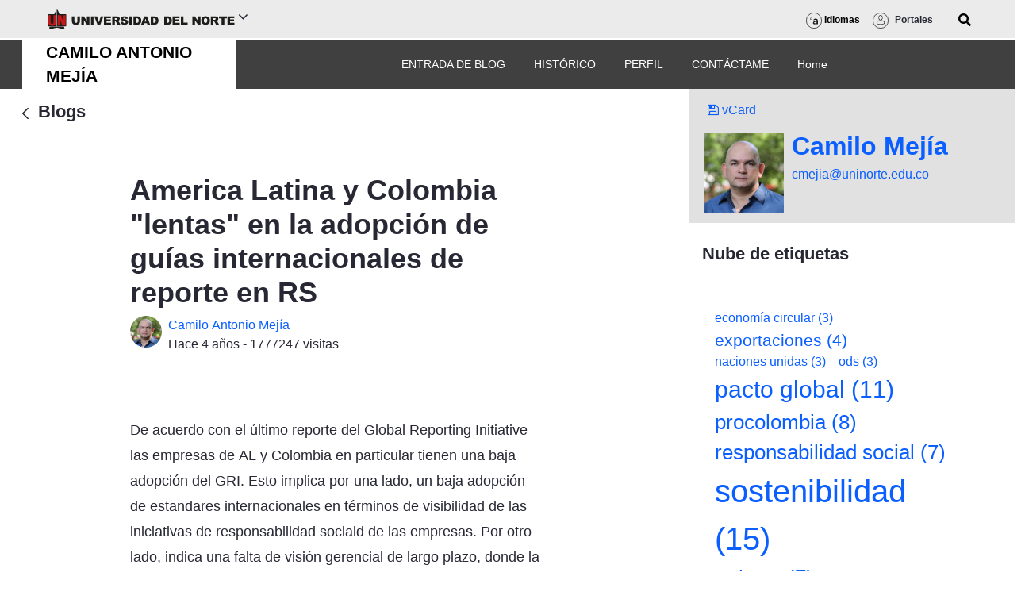

--- FILE ---
content_type: text/css;charset=UTF-8
request_url: https://www.uninorte.edu.co/combo?browserId=chrome&minifierType=&themeId=internouninortetheme_WAR_internouninortetheme&languageId=es_ES&b=7310&com_liferay_blogs_web_portlet_BlogsPortlet:%2Fblogs%2Fcss%2Fmain.css&com_liferay_contacts_web_portlet_ProfilePortlet_INSTANCE_eloQ4FcWkjqb:%2Fcss%2Fmain.css&com_liferay_portal_search_web_search_bar_portlet_SearchBarPortlet_INSTANCE_templateSearch:%2Fcss%2Fmain.css&com_liferay_product_navigation_product_menu_web_portlet_ProductMenuPortlet:%2Fcss%2Fmain.css&com_liferay_site_navigation_menu_web_portlet_SiteNavigationMenuPortlet:%2Fcss%2Fmain.css&t=1739489380000
body_size: 7215
content:
@charset "UTF-8";.portlet-blogs .edit-entry .cover-image-caption{margin-bottom:16px}.portlet-blogs .entry-subtitle{font-size:32px;font-weight:300;line-height:45px;margin-bottom:20px;margin-top:35px}.portlet-blogs .entry-body p{line-height:27px;margin-bottom:30px}.portlet-blogs .entry-body p:last-child{margin-bottom:0}.portlet-blogs .entry-body img{max-width:100%}.portlet-blogs .entry-body .cover-image-container{background-position:center;background-repeat:no-repeat;background-size:cover;height:400px}.portlet-blogs .entry-body .uploading-image-container{display:inline-block}.portlet-blogs .entry-body .uploading-image-container .progressbar{height:20px}.portlet-blogs .entry-body .uploading-image{opacity:.4}.portlet-blogs .cover-image-caption{color:#868896;margin-top:8px;text-align:center}.portlet-blogs .cover-image-caption p{margin-bottom:0}.portlet-blogs .entry-body,.portlet-blogs .widget-mode-detail .widget-mode-detail-text,.portlet-blogs .widget-mode-simple-entry .widget-content{word-wrap:break-word}.portlet-blogs .entry-body blockquote,.portlet-blogs .widget-mode-detail .widget-mode-detail-text blockquote,.portlet-blogs .widget-mode-simple-entry .widget-content blockquote{margin:1em 40px}.portlet-blogs .entry-body img[style*='float: left;'],.portlet-blogs .entry-body img[style*='float:left;'],.portlet-blogs .entry-body .cke_widget_embedurl[style*='float: left;'],.portlet-blogs .entry-body .cke_widget_embedurl[style*='float:left;'],.portlet-blogs .entry-body .cke_widget_image[style*='float: left;'],.portlet-blogs .entry-body .cke_widget_image[style*='float:left;'],.portlet-blogs .entry-body .embed-responsive[style*='float: left;'],.portlet-blogs .entry-body .embed-responsive[style*='float:left;'],.portlet-blogs .widget-mode-detail .widget-mode-detail-text img[style*='float: left;'],.portlet-blogs .widget-mode-detail .widget-mode-detail-text img[style*='float:left;'],.portlet-blogs .widget-mode-detail .widget-mode-detail-text .cke_widget_embedurl[style*='float: left;'],.portlet-blogs .widget-mode-detail .widget-mode-detail-text .cke_widget_embedurl[style*='float:left;'],.portlet-blogs .widget-mode-detail .widget-mode-detail-text .cke_widget_image[style*='float: left;'],.portlet-blogs .widget-mode-detail .widget-mode-detail-text .cke_widget_image[style*='float:left;'],.portlet-blogs .widget-mode-detail .widget-mode-detail-text .embed-responsive[style*='float: left;'],.portlet-blogs .widget-mode-detail .widget-mode-detail-text .embed-responsive[style*='float:left;'],.portlet-blogs .widget-mode-simple-entry .widget-content img[style*='float: left;'],.portlet-blogs .widget-mode-simple-entry .widget-content img[style*='float:left;'],.portlet-blogs .widget-mode-simple-entry .widget-content .cke_widget_embedurl[style*='float: left;'],.portlet-blogs .widget-mode-simple-entry .widget-content .cke_widget_embedurl[style*='float:left;'],.portlet-blogs .widget-mode-simple-entry .widget-content .cke_widget_image[style*='float: left;'],.portlet-blogs .widget-mode-simple-entry .widget-content .cke_widget_image[style*='float:left;'],.portlet-blogs .widget-mode-simple-entry .widget-content .embed-responsive[style*='float: left;'],.portlet-blogs .widget-mode-simple-entry .widget-content .embed-responsive[style*='float:left;']{margin-right:24px}.portlet-blogs .entry-body img[style*='float: right;'],.portlet-blogs .entry-body img[style*='float:right;'],.portlet-blogs .entry-body .cke_widget_embedurl[style*='float: right;'],.portlet-blogs .entry-body .cke_widget_embedurl[style*='float:right;'],.portlet-blogs .entry-body .cke_widget_image[style*='float: right;'],.portlet-blogs .entry-body .cke_widget_image[style*='float:right;'],.portlet-blogs .entry-body .embed-responsive[style*='float: right;'],.portlet-blogs .entry-body .embed-responsive[style*='float:right;'],.portlet-blogs .widget-mode-detail .widget-mode-detail-text img[style*='float: right;'],.portlet-blogs .widget-mode-detail .widget-mode-detail-text img[style*='float:right;'],.portlet-blogs .widget-mode-detail .widget-mode-detail-text .cke_widget_embedurl[style*='float: right;'],.portlet-blogs .widget-mode-detail .widget-mode-detail-text .cke_widget_embedurl[style*='float:right;'],.portlet-blogs .widget-mode-detail .widget-mode-detail-text .cke_widget_image[style*='float: right;'],.portlet-blogs .widget-mode-detail .widget-mode-detail-text .cke_widget_image[style*='float:right;'],.portlet-blogs .widget-mode-detail .widget-mode-detail-text .embed-responsive[style*='float: right;'],.portlet-blogs .widget-mode-detail .widget-mode-detail-text .embed-responsive[style*='float:right;'],.portlet-blogs .widget-mode-simple-entry .widget-content img[style*='float: right;'],.portlet-blogs .widget-mode-simple-entry .widget-content img[style*='float:right;'],.portlet-blogs .widget-mode-simple-entry .widget-content .cke_widget_embedurl[style*='float: right;'],.portlet-blogs .widget-mode-simple-entry .widget-content .cke_widget_embedurl[style*='float:right;'],.portlet-blogs .widget-mode-simple-entry .widget-content .cke_widget_image[style*='float: right;'],.portlet-blogs .widget-mode-simple-entry .widget-content .cke_widget_image[style*='float:right;'],.portlet-blogs .widget-mode-simple-entry .widget-content .embed-responsive[style*='float: right;'],.portlet-blogs .widget-mode-simple-entry .widget-content .embed-responsive[style*='float:right;']{margin-left:24px}.portlet-blogs .entry-body img[style*='display: block;'][style*='margin-left: auto;'][style*='margin-right: auto;'],.portlet-blogs .entry-body img[style*='display:block;'][style*='margin-left:auto;'][style*='margin-right:auto;'],.portlet-blogs .entry-body img[style*='float: left;'],.portlet-blogs .entry-body img[style*='float:left;'],.portlet-blogs .entry-body img[style*='float: right;'],.portlet-blogs .entry-body img[style*='float:right;'],.portlet-blogs .entry-body .cke_widget_embedurl[style*='display: block;'][style*='margin-left: auto;'][style*='margin-right: auto;'],.portlet-blogs .entry-body .cke_widget_embedurl[style*='display:block;'][style*='margin-left:auto;'][style*='margin-right:auto;'],.portlet-blogs .entry-body .cke_widget_embedurl[style*='float: left;'],.portlet-blogs .entry-body .cke_widget_embedurl[style*='float:left;'],.portlet-blogs .entry-body .cke_widget_embedurl[style*='float: right;'],.portlet-blogs .entry-body .cke_widget_embedurl[style*='float:right;'],.portlet-blogs .entry-body .cke_widget_image[style*='display: block;'][style*='margin-left: auto;'][style*='margin-right: auto;'],.portlet-blogs .entry-body .cke_widget_image[style*='display:block;'][style*='margin-left:auto;'][style*='margin-right:auto;'],.portlet-blogs .entry-body .cke_widget_image[style*='float: left;'],.portlet-blogs .entry-body .cke_widget_image[style*='float:left;'],.portlet-blogs .entry-body .cke_widget_image[style*='float: right;'],.portlet-blogs .entry-body .cke_widget_image[style*='float:right;'],.portlet-blogs .entry-body .embed-responsive[style*='display: block;'][style*='margin-left: auto;'][style*='margin-right: auto;'],.portlet-blogs .entry-body .embed-responsive[style*='display:block;'][style*='margin-left:auto;'][style*='margin-right:auto;'],.portlet-blogs .entry-body .embed-responsive[style*='float: left;'],.portlet-blogs .entry-body .embed-responsive[style*='float:left;'],.portlet-blogs .entry-body .embed-responsive[style*='float: right;'],.portlet-blogs .entry-body .embed-responsive[style*='float:right;'],.portlet-blogs .widget-mode-detail .widget-mode-detail-text img[style*='display: block;'][style*='margin-left: auto;'][style*='margin-right: auto;'],.portlet-blogs .widget-mode-detail .widget-mode-detail-text img[style*='display:block;'][style*='margin-left:auto;'][style*='margin-right:auto;'],.portlet-blogs .widget-mode-detail .widget-mode-detail-text img[style*='float: left;'],.portlet-blogs .widget-mode-detail .widget-mode-detail-text img[style*='float:left;'],.portlet-blogs .widget-mode-detail .widget-mode-detail-text img[style*='float: right;'],.portlet-blogs .widget-mode-detail .widget-mode-detail-text img[style*='float:right;'],.portlet-blogs .widget-mode-detail .widget-mode-detail-text .cke_widget_embedurl[style*='display: block;'][style*='margin-left: auto;'][style*='margin-right: auto;'],.portlet-blogs .widget-mode-detail .widget-mode-detail-text .cke_widget_embedurl[style*='display:block;'][style*='margin-left:auto;'][style*='margin-right:auto;'],.portlet-blogs .widget-mode-detail .widget-mode-detail-text .cke_widget_embedurl[style*='float: left;'],.portlet-blogs .widget-mode-detail .widget-mode-detail-text .cke_widget_embedurl[style*='float:left;'],.portlet-blogs .widget-mode-detail .widget-mode-detail-text .cke_widget_embedurl[style*='float: right;'],.portlet-blogs .widget-mode-detail .widget-mode-detail-text .cke_widget_embedurl[style*='float:right;'],.portlet-blogs .widget-mode-detail .widget-mode-detail-text .cke_widget_image[style*='display: block;'][style*='margin-left: auto;'][style*='margin-right: auto;'],.portlet-blogs .widget-mode-detail .widget-mode-detail-text .cke_widget_image[style*='display:block;'][style*='margin-left:auto;'][style*='margin-right:auto;'],.portlet-blogs .widget-mode-detail .widget-mode-detail-text .cke_widget_image[style*='float: left;'],.portlet-blogs .widget-mode-detail .widget-mode-detail-text .cke_widget_image[style*='float:left;'],.portlet-blogs .widget-mode-detail .widget-mode-detail-text .cke_widget_image[style*='float: right;'],.portlet-blogs .widget-mode-detail .widget-mode-detail-text .cke_widget_image[style*='float:right;'],.portlet-blogs .widget-mode-detail .widget-mode-detail-text .embed-responsive[style*='display: block;'][style*='margin-left: auto;'][style*='margin-right: auto;'],.portlet-blogs .widget-mode-detail .widget-mode-detail-text .embed-responsive[style*='display:block;'][style*='margin-left:auto;'][style*='margin-right:auto;'],.portlet-blogs .widget-mode-detail .widget-mode-detail-text .embed-responsive[style*='float: left;'],.portlet-blogs .widget-mode-detail .widget-mode-detail-text .embed-responsive[style*='float:left;'],.portlet-blogs .widget-mode-detail .widget-mode-detail-text .embed-responsive[style*='float: right;'],.portlet-blogs .widget-mode-detail .widget-mode-detail-text .embed-responsive[style*='float:right;'],.portlet-blogs .widget-mode-simple-entry .widget-content img[style*='display: block;'][style*='margin-left: auto;'][style*='margin-right: auto;'],.portlet-blogs .widget-mode-simple-entry .widget-content img[style*='display:block;'][style*='margin-left:auto;'][style*='margin-right:auto;'],.portlet-blogs .widget-mode-simple-entry .widget-content img[style*='float: left;'],.portlet-blogs .widget-mode-simple-entry .widget-content img[style*='float:left;'],.portlet-blogs .widget-mode-simple-entry .widget-content img[style*='float: right;'],.portlet-blogs .widget-mode-simple-entry .widget-content img[style*='float:right;'],.portlet-blogs .widget-mode-simple-entry .widget-content .cke_widget_embedurl[style*='display: block;'][style*='margin-left: auto;'][style*='margin-right: auto;'],.portlet-blogs .widget-mode-simple-entry .widget-content .cke_widget_embedurl[style*='display:block;'][style*='margin-left:auto;'][style*='margin-right:auto;'],.portlet-blogs .widget-mode-simple-entry .widget-content .cke_widget_embedurl[style*='float: left;'],.portlet-blogs .widget-mode-simple-entry .widget-content .cke_widget_embedurl[style*='float:left;'],.portlet-blogs .widget-mode-simple-entry .widget-content .cke_widget_embedurl[style*='float: right;'],.portlet-blogs .widget-mode-simple-entry .widget-content .cke_widget_embedurl[style*='float:right;'],.portlet-blogs .widget-mode-simple-entry .widget-content .cke_widget_image[style*='display: block;'][style*='margin-left: auto;'][style*='margin-right: auto;'],.portlet-blogs .widget-mode-simple-entry .widget-content .cke_widget_image[style*='display:block;'][style*='margin-left:auto;'][style*='margin-right:auto;'],.portlet-blogs .widget-mode-simple-entry .widget-content .cke_widget_image[style*='float: left;'],.portlet-blogs .widget-mode-simple-entry .widget-content .cke_widget_image[style*='float:left;'],.portlet-blogs .widget-mode-simple-entry .widget-content .cke_widget_image[style*='float: right;'],.portlet-blogs .widget-mode-simple-entry .widget-content .cke_widget_image[style*='float:right;'],.portlet-blogs .widget-mode-simple-entry .widget-content .embed-responsive[style*='display: block;'][style*='margin-left: auto;'][style*='margin-right: auto;'],.portlet-blogs .widget-mode-simple-entry .widget-content .embed-responsive[style*='display:block;'][style*='margin-left:auto;'][style*='margin-right:auto;'],.portlet-blogs .widget-mode-simple-entry .widget-content .embed-responsive[style*='float: left;'],.portlet-blogs .widget-mode-simple-entry .widget-content .embed-responsive[style*='float:left;'],.portlet-blogs .widget-mode-simple-entry .widget-content .embed-responsive[style*='float: right;'],.portlet-blogs .widget-mode-simple-entry .widget-content .embed-responsive[style*='float:right;']{margin-bottom:24px;margin-top:24px}.portlet-blogs .social-bookmarks .fb-like.fb_iframe_widget span{vertical-align:top !important}.portlet-blogs .widget-mode-simple-entry .widget-content img{max-width:100%}.portlet-blogs .entry-options{margin-bottom:10px;min-height:30px;position:relative}.portlet-blogs .entry-options.inline{position:absolute;right:0;top:0}.portlet-blogs .entry-options>div{padding:5px;text-align:center}.portlet-blogs .entry-options>.btn{position:absolute;right:0;top:0}.portlet-blogs .taglib-custom-attributes-list{margin-bottom:1em}.portlet-blogs .taglib-custom-attributes-list label{display:block}.portlet-blogs .entry-author{float:left;line-height:20px;margin-right:30px;max-width:50%;vertical-align:middle}.portlet-blogs .entry-info{margin-top:15px}.portlet-blogs .entry-info .social-bookmarks{margin-top:1em;text-align:center}@media(min-width:992px){.portlet-blogs .entry-info .social-bookmarks{float:right;margin-top:0}}.portlet-blogs .entry-info .social-bookmarks ul{margin:0}.portlet-blogs .edit-actions{padding-left:0}.portlet-blogs .lfr-blogs-small-image-selector{float:left;margin-top:15px;width:200px}.portlet-blogs .lfr-blogs-small-image-selector .taglib-image-selector{min-height:150px}.portlet-blogs .lfr-blogs-small-image-selector .taglib-image-selector .drag-drop-label{font-size:15px}.portlet-blogs .lfr-blogs-small-image-selector .taglib-image-selector .file-validation-info{font-size:13px}.portlet-blogs .border-top{border-top:1px solid transparent;padding-top:20px}.portlet-blogs .entry-footer{vertical-align:middle}.portlet-blogs .entry-footer .entry-social,.portlet-blogs .entry-footer .flags,.portlet-blogs .entry-footer .social-bookmarks{display:inline-block}.portlet-blogs .entry-footer .entry-social>div{display:inline-block;margin-top:0;vertical-align:top}.portlet-blogs .entry-footer .entry-social .comments{margin:2px 20px 2px 0}.portlet-blogs .entry-footer .entry-social .ratings .taglib-ratings{display:inline-block;margin-right:8px;vertical-align:middle}.portlet-blogs .entry-footer .entry-social .ratings .taglib-ratings.stars{margin-top:0}.portlet-blogs .entry-footer .entry-social .ratings .taglib-ratings.stars .liferay-rating-score{padding-left:0}.portlet-blogs .entry-footer .entry-social .taglib-social-bookmarks{display:inline-block;margin-top:5px;vertical-align:middle}@media(max-width:991.98px){.portlet-blogs .entry-footer .entry-social{clear:both;display:block}.portlet-blogs .entry-footer .entry-social:before{display:none}}.portlet-blogs .entry-footer:after{content:'';display:inline;line-height:60px}.portlet-blogs .comments{margin-top:60px}.portlet-blogs .edit-entry .alloy-editor-placeholder:before{display:block;text-align:inherit;width:100%}.portlet-blogs .edit-entry .cover-image-caption .alloy-editor{padding-left:0;text-align:center}.portlet-blogs .edit-entry .cover-image-caption .alloy-editor.alloy-editor-placeholder.ae-placeholder:not(:focus):not(.form-control){border-left-width:0}.portlet-blogs .edit-entry .cover-image-caption .alloy-editor.alloy-editor-placeholder:before{border-color:inherit;border-left:2px solid;display:inline-block;margin:0 auto;padding-left:.5rem;text-align:center;width:auto}.portlet-blogs .edit-entry .entry-subtitle{margin-bottom:0}.portlet-blogs .edit-entry .entry-subtitle>.form-group{margin-bottom:0}.portlet-blogs .edit-entry .form-control.form-control-edit{overflow:hidden;resize:none}.portlet-blogs .edit-entry .form-control.form-control-edit::placeholder{border-color:#b0b4bb;border-left:2px solid;color:#b0b4bb;padding-left:10px}.portlet-blogs .edit-entry .form-control.form-control-edit:focus::placeholder{border-color:transparent}.portlet-blogs .edit-entry .has-error .form-control.form-control-edit:not(:focus)::placeholder{border-color:#c67}.portlet-blogs .edit-entry .form-control.form-control-unstyled{background:transparent;border-width:0;box-shadow:none;padding:0}.portlet-blogs .edit-entry .form-control.form-control-unstyled:focus{box-shadow:none}.portlet-blogs .edit-entry .help-block{line-height:1}.portlet-blogs .entry.draft,.portlet-blogs .entry.pending,.portlet-blogs .entry.scheduled{border:1px solid transparent;padding:5px}.portlet-blogs .entry.draft h3,.portlet-blogs .entry.pending h3,.portlet-blogs .entry.scheduled h3{margin-top:0}.portlet-blogs .entry-content{margin-bottom:60px}.portlet-blogs .entry-metadata{padding:30px 0}.portlet-blogs .entry-navigation h2{margin-bottom:15px;margin-top:0}.portlet-blogs .entry-navigation{padding:60px 0;width:100%}.portlet-blogs .entry-navigation .small-image{height:140px}@media(max-width:767.98px){.portlet-blogs .entry-card .aspect-ratio.aspect-ratio-bg-cover{padding-bottom:50%}}.portlet-blogs .entry-title{display:block;position:relative}.portlet-blogs .entry-title h2{margin-right:30px;margin-top:0}.portlet-blogs .entry-title .social-bookmarks{z-index:1}@media(min-width:992px){.portlet-blogs .entry-title .social-bookmarks{display:inline-block;right:35px;top:0}.portlet-blogs .entry-title .social-bookmarks:not(.float-right){position:absolute}}.portlet-blogs .entry-title .social-bookmarks ul{margin-top:6px}.portlet-blogs .info-bar-container{min-height:35px}.portlet-blogs .info-bar-container .info-bar-center{margin-top:5px}.portlet-blogs .nameplate-content{padding-left:0;vertical-align:middle}.portlet-blogs .search-form{float:right}.portlet-blogs .search-root-entry{float:right}.portlet-blogs .taglib-page-iterator .lfr-pagination{margin-top:25px}.portlet-blogs .form-search:after{clear:both;content:'';display:block;height:0;visibility:hidden}.portlet-blogs #blogsCommentsPanelContainer{border-width:0}.portlet-blogs .widget-metadata.categories{margin-bottom:1.25rem}.portlet-blogs .widget-mode-detail{padding-top:.5rem}.portlet-blogs .widget-mode-simple{margin-top:24px}.portlet-blogs .widget-toolbar{padding:.5rem 0 0}.portlet-blogs .widget-toolbar .taglib-ratings .btn+.btn{margin-left:0}.portlet-blogs .widget-toolbar .autofit-col+.autofit-col{padding-left:.5rem}.social-boomarks-options{margin-left:2em}.portlet-blogs .border-top{border-color:#edeef0}.portlet-blogs .edit-entry .cover-image-caption .alloy-editor{color:#a7a9bc}.portlet-blogs .edit-entry .entry-title textarea{color:#272833;font-size:60px;line-height:80px}.portlet-blogs .edit-entry .entry-content .alloy-editor-placeholder{color:#272833}.portlet-blogs .edit-entry .entry-subtitle textarea{color:#a7a9bc;font-size:32px;line-height:45px}.portlet-blogs .entry.draft,.portlet-blogs .entry.pending,.portlet-blogs .entry.scheduled{border-color:#ccc}.portlet-blogs .entry-footer .entry-social{float:right}.portlet-blogs .entry-footer .entry-social .taglib-flags{color:#999}.portlet-blogs .entry-title h1{word-wrap:break-word}.portlet-blogs .entry-title h2>a{color:inherit;font-weight:bold;word-wrap:break-word}.portlet-blogs .entry-title h2>a:hover{text-decoration:none}.portlet-blogs .entry.draft,.portlet-blogs .entry.pending,.portlet-blogs .entry.scheduled{background:#eee;color:#555}.portlet-blogs .entry-navigation .small-image{background-position:center;background-repeat:no-repeat;background-size:cover}.portlet-blogs .search-root-entry{color:#999}.portlet-blogs .separator{border-color:transparent}@charset "UTF-8";#wrapper .contacts-portlet .panel-page-body{padding:0}.contacts-portlet .clear{clear:both}.contacts-portlet .alert{display:block}.contacts-portlet .btn-hidden{display:none}.contacts-portlet .column-content,.contacts-portlet .column-content-center{padding:0}.contacts-portlet #com_liferay_contacts_web_portlet_ContactsCenterPortlet_fm,.contacts-portlet .portlet .control-group{margin-bottom:0}.contacts-portlet .toolbar .filter-container{float:left}.contacts-portlet .contact-group-filter .contact-group-filter-select{width:224px}.contacts-portlet .contact-group-filter input[type='checkbox']{margin:0}.contacts-portlet .contact-group-filter .control-group,.contacts-portlet .contact-group-filter select{margin-bottom:0}.contacts-portlet .lfr-contact{border-bottom:1px solid #c9c9c9}.contacts-portlet .lfr-contact .lfr-contact-checkbox{float:left;padding:5px}.contacts-portlet .lfr-contact-grid-item,.contacts-portlet .lfr-detail-info{display:block;overflow:hidden}.contacts-portlet .lfr-contact-grid-item .comments,.contacts-portlet .lfr-detail-info .comments{margin-left:10px}.contacts-portlet .lfr-contact-grid-item .lfr-contact-thumb,.contacts-portlet .lfr-detail-info .lfr-contact-thumb{float:left}.contacts-portlet .lfr-contact-grid-item .lfr-contact-thumb img,.contacts-portlet .lfr-detail-info .lfr-contact-thumb img{width:100px}.contacts-portlet .lfr-contact-grid-item .lfr-contact-info,.contacts-portlet .lfr-detail-info .lfr-contact-info{margin-left:100px}.contacts-portlet .lfr-contact-grid-item .lfr-contact-info.no-icon,.contacts-portlet .lfr-detail-info .lfr-contact-info.no-icon{margin-left:0}.contacts-portlet .lfr-contact-grid-item .lfr-contact-info .lfr-contact-name,.contacts-portlet .lfr-detail-info .lfr-contact-info .lfr-contact-name{font-weight:bold}.contacts-portlet .lfr-contact-grid-item .lfr-contact-info .lfr-contact-extra,.contacts-portlet .lfr-detail-info .lfr-contact-info .lfr-contact-extra{color:#777}.contacts-portlet .lfr-contact-grid-item .lfr-contact-info .lfr-social-relations,.contacts-portlet .lfr-detail-info .lfr-contact-info .lfr-social-relations{margin-top:5px}.contacts-portlet .lfr-contact-grid-item .lfr-contact-info .lfr-social-relations span,.contacts-portlet .lfr-detail-info .lfr-contact-info .lfr-social-relations span{margin-right:10px}.contacts-portlet .lfr-contact-grid-item .lfr-contact-extra,.contacts-portlet .lfr-contact-grid-item .lfr-contact-job-title,.contacts-portlet .lfr-contact-grid-item .lfr-contact-name,.contacts-portlet .lfr-detail-info .lfr-contact-extra,.contacts-portlet .lfr-detail-info .lfr-contact-job-title,.contacts-portlet .lfr-detail-info .lfr-contact-name{overflow-x:hidden;text-overflow:ellipsis;white-space:nowrap}.contacts-portlet .contacts-container .lfr-contact-grid-item{margin-bottom:5px;padding-left:5px;padding-top:5px}.contacts-portlet .contacts-container .lfr-contact-grid-item .lfr-contact-thumb img{width:80px}.contacts-portlet .contacts-container .lfr-selected-user{cursor:pointer}.contacts-portlet .contacts-container .lfr-selected-user.alt{background-color:#f5f8fb}.contacts-portlet .contacts-container .lfr-selected-user:hover{background-color:#e8eff4}.contacts-portlet .contacts-container .alert.alert-success{border-width:0 0 1px;margin:0}.contacts-portlet .toggle-user{display:none}.contacts-portlet .contacts-result .lfr-contact-grid-item,.contacts-portlet .my-contacts .lfr-contact-grid-item{cursor:pointer}.contacts-portlet .contacts-result .lfr-contact-grid-item .lfr-contact-thumb,.contacts-portlet .my-contacts .lfr-contact-grid-item .lfr-contact-thumb{height:35px;overflow:hidden}.contacts-portlet .contacts-result .lfr-contact-grid-item .lfr-contact-thumb img,.contacts-portlet .my-contacts .lfr-contact-grid-item .lfr-contact-thumb img{width:35px}.contacts-portlet .contacts-result{border-right:1px solid #c9c9c9;bottom:0;overflow-x:hidden;overflow-y:scroll;padding-right:0;position:absolute;top:55px;width:100%}.contacts-portlet .contacts-result .more-results a{border:1px solid #ccc;display:block;margin:5px;padding:2px;text-align:center}.contacts-portlet .contacts-result .more-results a:hover{background-color:#cce6f7;text-decoration:underline}.contacts-portlet .contacts-result .lfr-contact-grid-item .lfr-contact-info{font-size:1em;margin-left:0;overflow-x:hidden;padding-left:10px}.contacts-portlet .contacts-result .lfr-contact-grid-item:hover,.contacts-portlet .contacts-result .more-results a{background-color:#e8eff4}.contacts-portlet .contacts-result .empty{margin:5px}.contacts-portlet .contacts-result .empty .icon-warning-sign{margin-right:10px}.contacts-portlet .contacts-result .last-name-anchor a{background:#cce6f7;border-bottom:1px solid #c9c9c9;cursor:default;display:block;padding:1px 5px}.contacts-portlet .contacts-result a:hover{text-decoration:none}.contacts-portlet .personal-contact-list .contacts-result{top:38px}.contacts-portlet .my-contacts .lfr-contact-grid-item .lfr-contact-info{margin-left:40px}.contacts-portlet .contacts-home{padding:5px}.contacts-portlet .contacts-profile .lfr-detail-info{border-bottom-width:0;width:100%}.contacts-portlet .contacts-profile .lfr-contact-thumb,.contacts-portlet .contacts-profile .lfr-contact-info{padding:10px 10px 5px}.contacts-portlet .contacts-profile .lfr-contact-name{font-size:2em;height:1.25em;line-height:1em;overflow:hidden;position:relative;text-overflow:ellipsis}.contacts-portlet .contacts-profile .lfr-contact-name a{position:absolute}.contacts-portlet .contacts-profile .lfr-contact-job-title{color:#777;font-size:1.25em;font-weight:bold}.contacts-portlet .contacts-profile .column-content{padding:10px}.contacts-portlet .contacts-profile .column:before{border-width:0}.contacts-portlet .contacts-profile .social-relations .lfr-asset-metadata{display:none}.contacts-portlet .contacts-profile .field-group .lexicon-icon-pencil{display:none}.contacts-portlet .contacts-result-container{padding-left:250px;position:relative}.contacts-portlet .contacts-result-container .contacts-list{bottom:0;left:0;position:absolute;top:0;width:250px}.contacts-portlet .contacts-result-container .contacts-list .contacts-search{margin-top:.5rem;position:relative}.contacts-portlet .contacts-result-container .contacts-list .contacts-search .lexicon-icon-search{color:#c9c9c9;position:absolute;right:.85rem;top:.85rem}.contacts-portlet .contacts-result-container .contacts-container{border-left:1px solid #c9c9c9;float:none;min-height:600px;width:100%}.contacts-portlet .contacts-result-container .contacts-container .lfr-button-column{border-bottom:1px solid #c9c9c9;overflow:hidden;padding:4px 6px 5px}.contacts-portlet .contacts-result-container .contacts-container .lfr-button-column .edit-toolbar{margin:0;overflow:visible}.contacts-portlet .contacts-result-container .contacts-container .view-more-button{display:none}.contacts-portlet .contacts-result-container .contacts-action .action{padding:5px 4px}.contacts-portlet .contacts-result-container .contacts-profile .lfr-contact-info{padding:8px}.contacts-portlet .social-relations{width:auto}.contacts-portlet .social-relations a{display:inline-block;margin:4px 0;padding:3px 4px}.contacts-portlet .social-relations a:hover{text-decoration:none}.contacts-portlet .contacts-action{margin-left:10px}.contacts-portlet .contacts-action .action{display:inline-block}.contacts-portlet .search-column{width:240px}.contacts-portlet .section{border-bottom:1px solid #e7e7e7;clear:both;float:none;padding:10px;width:auto;zoom:1}.contacts-portlet .section:after{clear:both;content:'';display:block}.contacts-portlet .section h3{color:#b4bec8;float:left;font-size:1em;line-height:20px;margin:0;text-align:right;width:100px}.contacts-portlet .section .property-list{margin:0 0 0 105px;padding:0}.contacts-portlet .toolbar{border-bottom:1px solid #c9c9c9;margin-left:12px;min-height:31px;width:98%}.contacts-portlet .toolbar .add-contact{float:right;margin:5px}.contacts-portlet .portlet .portlet-content .portlet-body form{margin:0}.contacts-portlet .portlet .portlet-content .portlet-body .lfr-app-column-view{border-width:0}.contacts-portlet .property-type{font-weight:bold}.contacts-portlet .property-list li{list-style:none}.contacts-portlet .user-information-title{color:#666;font-size:1.5em}.contacts-portlet .lfr-user-info-container{margin-bottom:10px}.contacts-portlet .lfr-user-comments{float:none}.contacts-portlet .contacts-center-home{padding:10px}.contacts-portlet .contacts-center-home .header-title{margin:0}.contacts-portlet .contacts-center-home .contacts-count{font-weight:bold}.contacts-portlet .contacts-center-home .contacts-count,.contacts-portlet .contacts-center-home .contacts-count .contacts-center-introduction{margin:5px 0}.contacts-portlet .export-group{margin-top:1em}.contacts-portlet .lfr-user-profile-preferences{margin-left:20px}.contacts-portlet .lfr-user-action-confirm a{background:url(/o/interno-uninorte-theme/images/common/activate.png) no-repeat}.contacts-portlet .lfr-user-action-ignore a{background:url(/o/interno-uninorte-theme/images/common/deactivate.png) no-repeat}.contacts-portlet .lfr-asset-metadata{margin-bottom:5px}.contacts-portlet .lfr-asset-metadata .lfr-asset-coworker,.contacts-portlet .lfr-asset-metadata .lfr-asset-follower,.contacts-portlet .lfr-asset-metadata .lfr-asset-following{padding:0 20px}.contacts-portlet .members-container{clear:both;margin:1em 0}.contacts-portlet .lfr-members-grid-item{float:left;height:50px;margin-bottom:10px;max-width:300px;min-width:200px;overflow:hidden;width:25%}.contacts-portlet .lfr-members-grid-item .lfr-members-thumb{float:left;margin:0 5px}.contacts-portlet .lfr-members-grid-item .lfr-members-thumb a{clip:rect(0 50px 50px 0);position:absolute}.contacts-portlet .lfr-members-grid-item .lfr-members-thumb img{width:50px}.contacts-portlet .lfr-members-grid-item .lfr-user-data-info{margin-left:60px}.contacts-portlet .lfr-members-grid-item .lfr-user-data-name{font-weight:bold}.contacts-portlet .lfr-members-grid-item .lfr-user-data-extra,.contacts-portlet .lfr-members-grid-item .lfr-user-data-job-title,.contacts-portlet .lfr-members-grid-item .lfr-user-data-name a{overflow:hidden;text-overflow:hidden;word-wrap:nowrap}.contacts-portlet .edit-profile{cursor:pointer}.contacts-portlet .lfr-panel,.contacts-portlet .taglib-header{margin-bottom:1em}.contacts-portlet .lfr-search-container{margin-top:1em}.contacts-portlet .contacts-profile{overflow:hidden}.contacts-portlet .my-profile .field-group{position:relative}.contacts-portlet .my-profile .field-group.user-tags-wrapper{width:initial}.contacts-portlet .my-profile .field-group .lexicon-icon-pencil{position:absolute;right:5px;top:5px}.contacts-portlet .my-profile .field-group:hover .lexicon-icon-pencil{display:block}.contacts-portlet .my-profile .field-group .user-tags{padding-left:0}.contacts-portlet .my-profile .field-group .user-tags li{display:inline;margin-right:5px}.contacts-portlet .profile-actions{background:#eee;border:1px solid #c7d0da;margin:20px 65px;padding:4px 4px 0}.contacts-portlet .profile-actions .alert.alert-info{background-color:transparent;border-width:0;margin:0}.contacts-portlet .profile-actions h3{color:#b4bec8;float:left;font-size:1em;margin:0;text-align:right;width:100px}.contacts-portlet .profile-actions .field-actions-toolbar .actions-conjunction{display:inline-block;font-weight:bold;list-style:none;padding:10px 5px}.contacts-portlet .profile-actions .field-actions-toolbar .settings-actions{display:inline-block;margin:0;padding-left:24px}.contacts-portlet .profile-actions .field-actions-toolbar .settings-header-label{font-weight:bold;padding:0 5px}.contacts-portlet .profile-actions .field-actions-toolbar .action-field{float:left;margin:2px}.contacts-portlet .profile-actions .field-actions-toolbar .lfr-token{background-color:#fff;border-width:0}.contacts-portlet .profile-actions .field-actions-toolbar .lfr-token:hover{background-color:#e9e8e8}.contacts-portlet .profile-actions-title{color:#929292;font-weight:bold;padding:6px 0 0}.contact-dialog input[type='text'],.contact-dialog textarea{width:90%}.contact-dialog .field-text{display:block;margin-bottom:10px}.profile-dialog input[type='text'],.profile-dialog select{padding:5px 1px}.profile-dialog .addresses .field{float:none;width:auto}.profile-dialog .field.primary-ctrl{margin:1.8em 0}.profile-dialog .field-select .field{margin:10px 0}.profile-dialog .form-section h3{display:none}.profile-dialog .lfr-textarea{height:60px !important;width:350px !important}.profile-dialog .social-network{clear:both;overflow:hidden}.profile-dialog .social-network .field{float:left}.profile-dialog .social-network img{margin-left:1.5em;margin-top:2.4em}.profile-dialog .user-profile-image{padding-top:20px}.profile-dialog .user-profile-image .lfr-change-logo{background:0}.portlet-configuration .contacts-portlet .lfr-user-profile-preferences,.portlet-configuration .contacts-portlet .toggler{margin:0;overflow:hidden}.portlet-configuration .contacts-portlet .lfr-user-profile-preferences .column{margin-right:1em}.contacts-portlet .contacts-container .alert.alert-success{border-radius:0}.contacts-portlet .profile-actions{border-radius:4px}@media(max-width:767.98px){.contacts-portlet .toolbar .filter-container{width:58%}.contacts-portlet .toolbar .filter-container .contact-group-filter{padding:7px 7px 8px}.contacts-portlet .toolbar .filter-container .contact-group-filter input[type='checkbox']{display:none}.contacts-portlet .toolbar .filter-container .contact-group-filter>.control-group{margin-left:4px;width:85%}.contacts-portlet .toolbar .filter-container .contact-group-filter-select{height:31px;width:100%}.contacts-portlet .toolbar .add-contact{font-size:14px;margin:4px 2%;max-width:38%;padding:8px 10px}.contacts-portlet .contacts-result-container{overflow:hidden;padding-left:100%}.contacts-portlet .contacts-result-container .contacts-list,.contacts-portlet .contacts-result-container .contacts-result{width:100%}.contacts-portlet .contacts-result-container .contacts-list .contacts-search .search-input{margin:0;padding-left:0;padding-right:0;text-indent:5px;width:100%}.contacts-portlet .form{left:0;position:relative;transition-duration:.3s;transition-property:left;z-index:1}.contacts-portlet .contacts-list{background:#fff;margin-left:0;transition-duration:.3s;transition-property:margin-left;z-index:1}.contacts-portlet .contacts-list .lfr-contact-checkbox{display:none}.contacts-portlet.show-user .form{left:-100%;position:absolute;width:100%;z-index:1}.contacts-portlet.show-user .contacts-result-container{overflow:visible;padding-left:0}.contacts-portlet.show-user .contacts-result-container .contacts-list{margin-left:-100%;top:47px}.contacts-portlet.show-user .toggle-user{background-color:#eee;background-color:rgba(0,0,0,0.4);border-radius:0 8px 8px 0;cursor:pointer;display:inline-block;left:100%;position:absolute;top:-43px}.contacts-portlet.show-user .toggle-user i{color:#fff;display:block;font-size:2em;padding:16px 11px}.contacts-portlet.show-user .contacts-container .lfr-button-column{padding-bottom:0;padding-left:3.2em}.contacts-portlet.show-user .contacts-container .view-more-button{display:block;margin-right:0}.contacts-portlet.show-user .edit-toolbar{float:left;width:auto}.contacts-portlet.show-user .edit-toolbar.hide-more-buttons .more{display:none}.contacts-portlet .contacts-container .btn{float:left;font-size:14px;margin:0 5px 4px 0;padding:10px;width:auto}.contacts-portlet .contacts-container .btn i{display:block}}.portlet-search-results .display-card .card-category{color:#6b6c7e;font-size:10px;font-weight:600;text-transform:uppercase}.portlet-search-results .display-card .card-description{font-size:12px;margin-top:8px}.portlet-search-results .display-card .card-subtitle{font-size:12px}.portlet-search-results .display-compact ul{list-style:none;padding:0}.portlet-search-results .display-compact ul li{font-size:14px;margin:16px 0}.portlet-search-results .display-list .list-group .list-group-item .expand-details{margin-bottom:0}.portlet-search-results .display-list .list-group .list-group-item .list-group-title{margin-top:0}.portlet-search-results .display-list .list-group .list-group-item .search-results-metadata .list-group-text a{font-size:12px;font-weight:400}.portlet-search-results .display-list .list-group .list-group-item .search-results-metadata .list-group-text a:focus{box-shadow:0}.portlet-search-results .display-list .table-details td,.portlet-search-results .display-list .table-details th{padding-bottom:0;padding-top:0}.portlet-search-results .display-list .table-details .key-column{text-align:right;width:15%;word-break:break-all}.portlet-search-results .search-total-label{margin:16px 0}.portlet-search-bar .alert{margin-bottom:0}.portlet-search-bar .search-bar .form-group.input-group-item{margin-bottom:0}.portlet-search-bar .search-bar-keywords-input-wrapper{min-width:6.25rem}.portlet-search-bar .search-bar-search-select-wrapper{max-width:9.375rem}.search-facet .custom-control-label.facet-term-unselected,.search-facet .term-name.facet-term-unselected{font-weight:400}.search-facet .custom-control-label.facet-term-selected,.search-facet .term-name.facet-term-selected{font-weight:600}.search-facet .custom-control-label.label.label-lg,.search-facet .term-name.label.label-lg{font-size:12px;line-height:1;padding:5px 8px}.search-facet .facet-clear-btn{font-weight:600;font-size:.875rem}.search-facet.search-facet-display-label .label-container{margin-bottom:16px}.search-facet.search-facet-display-label .term-name.facet-term-selected,.search-facet.search-facet-display-label .term-name.facet-term-unselected{font-weight:600}.search-facet .tag-cloud .term-name{line-height:1.2}.portlet-search .scope-selector{margin-left:12px;max-width:144px}.portlet-search .search-button-field-wrapper{margin-bottom:1.5rem}.portlet-search .search-input-group{margin-bottom:0}.portlet-search .search-input-group .form-group-item{margin-right:0}.portlet-suggestions .changed-keyword{font-weight:bold}@charset "UTF-8";.pages-tree .child-page-action-option{display:block}.pages-tree .child-page-action-option.type-false{display:none}.pages-tree .dropdown-toggle{color:#a7a9bc !important}.pages-tree .dropdown-toggle:active{color:#fff}.pages-tree .layout-finder{border-bottom:1px solid #272833;padding:24px 16px 0}.pages-tree .layout-finder input{background-color:#393a4a}.pages-tree .layout-finder .back-to-menu{color:#a7a9bc}.pages-tree .layout-finder .breadcrumb{flex-wrap:nowrap;margin-bottom:0;padding-bottom:4px}.pages-tree .layout-finder .breadcrumb .breadcrumb-item{flex-shrink:0}.pages-tree .layout-finder .breadcrumb .breadcrumb-item:not(:first-child):not(:last-child){flex-basis:1.5rem;flex-grow:.5;flex-shrink:1;width:100%}.pages-tree .layout-finder .breadcrumb .breadcrumb-item:not(:first-child):not(:last-child) .breadcrumb-text-truncate{max-width:95%;padding-right:.5rem;position:absolute}.pages-tree .layout-finder .btn-sm{font-size:14px}.pages-tree .layout-finder .form-control:focus{border-radius:1px}.pages-tree .layout-finder .layout-finder-icon{color:white;position:absolute;right:1.8rem;top:4.55rem}.pages-tree .list-icon:not(.collection-layout){display:none}.pages-tree .page-icon.collection-layout{display:none}.pages-tree .pages-administration-link{align-items:center;background-color:#272833;border-top:1px solid #393a4a;bottom:0;display:flex;font-size:14px;height:72px;padding:16px 0 24px 16px;position:fixed;width:320px}.pages-tree .pages-administration-link a{color:#a7a9bc}.pages-tree .page-type-selector{border-top:1px solid #393a4a;font-size:14px;margin-top:20px;padding-top:16px}.pages-tree .page-type-selector .configure-link{color:#a7a9bc}.pages-tree .page-type-selector .form-control{background-color:#272833;border-color:#393a4a;color:#a7a9bc}.pages-tree .tree-view .lfr-root-node.tree-node-content{align-items:center;display:flex}.pages-tree .tree-view .tree-container{border-left:1px solid #393a4a;cursor:pointer;margin-left:6px;padding-left:14px}.pages-tree .tree-view .tree-container .dropdown-item{color:#6b6c7e}.pages-tree .tree-view .tree-container .dropdown-item:hover{color:#272833}.pages-tree .tree-view .tree-container .tree-node .tree-node-content{align-items:center;display:flex}.pages-tree .tree-view .tree-container .tree-node .tree-node-content.tree-drag-insert-above{border-top:0}.pages-tree .tree-view .tree-container .tree-node .tree-node-content.tree-drag-insert-above .autofit-row{box-shadow:0 -2px 0 0 #80acff}.pages-tree .tree-view .tree-container .tree-node .tree-node-content.tree-drag-insert-below{border-bottom:0}.pages-tree .tree-view .tree-container .tree-node .tree-node-content.tree-drag-insert-below .autofit-row{box-shadow:0 2px 0 0 #80acff}.pages-tree .tree-view .tree-container .tree-node .tree-node-content.tree-drag-insert-append .tree-label{background:transparent;border:0}.pages-tree .tree-view .tree-container .tree-node .tree-node-content.tree-drag-insert-append .tree-label .autofit-row{border-radius:4px;box-shadow:0 0 0 2px #80acff}.pages-tree .tree-view .tree-node{font-size:14px;margin-bottom:4px;margin-top:4px}.pages-tree .tree-view .tree-node .tree-hitarea{background-color:#393a4a;border:1px solid #393a4a;border-radius:2px;font-size:6px;height:12px;margin-right:0;padding:2px 2px 1px;text-align:center;width:12px}.pages-tree .tree-view .tree-node .tree-hitarea+span{display:none}.pages-tree .tree-view .tree-node .tree-label a.layout-tree{color:#a7a9bc}.pages-tree .tree-view .tree-node .tree-label a.layout-tree:hover{color:#fff}.pages-tree .tree-view .tree-node .tree-label{color:#a7a9bc !important;display:flex;flex-grow:1;margin-left:8px;padding-right:17px;vertical-align:middle;width:calc(100% - 20px)}.pages-tree .tree-view .tree-node .tree-label .dropdown{visibility:hidden}.pages-tree .tree-view .tree-node .tree-label:hover .dropdown{visibility:visible}.pages-tree .tree-view .tree-node .tree-node-selected .tree-label .layout-tree{color:white;font-weight:600}.pages-tree .tree-view .tree-node .tree-node-selected .dropdown{visibility:visible !important}.pages-tree .tree-view a.tree-node-paginator{color:white !important}.pages-tree .tree-view .tree-view-content{padding-top:1rem}.pages-tree .tree-view .tree-hitarea:focus:before{box-shadow:0 0 0 .125rem #fff,0 0 0 .25rem rgba(11,95,255,0.5)}.pages-tree .tree-view .tree-view-content{margin-bottom:calc( 72px + 1rem)}.pages-tree .view-collection-items-action-option{display:none}.pages-tree .view-collection-items-action-option.collection{display:block}.tree-drag-helper .tree-drag-helper-content{background:#80acff;border:0;border-radius:4px;box-shadow:none}.tree-drag-helper .tree-drag-helper-content .layout-tree{color:white;display:inline-block;font-size:12px;font-weight:bold;max-width:16ch;overflow:hidden;text-overflow:ellipsis;white-space:nowrap}.tree-drag-helper .tree-drag-helper-content .autofit-col{display:none}.tree-drag-helper .tree-drag-helper-content .autofit-col:first-child{display:block}.product-menu .sidebar-header{line-height:32px;padding-bottom:8px;padding-right:9px;padding-top:8px}@media(min-width:576px){.product-menu .sidebar-header{padding-bottom:12px;padding-left:24px;padding-top:12px}}.product-menu .sidebar-header .sidenav-close{float:right;margin-right:-2px}.product-menu .sidebar-header-logo{margin-right:10px}.product-menu .sidebar-body{bottom:0;left:0;padding:0;position:absolute;right:0;top:55px}@media(min-width:576px){.product-menu .sidebar-body{top:64px}}@media(max-width:575.98px){.product-menu .sidebar-body{overflow:visible;position:static}}.product-menu .sidebar-body .panel-app-root.active{border-left:4px solid #fff}.product-menu .sidebar-body .panel-app-root li{font-weight:400;list-style:none}.product-menu .sidebar-body .panel-app-root li.active{font-weight:700;margin-left:-24px;padding-left:20px}.product-menu .sidebar-body .panel-group{border-radius:0}.product-menu .lfr-product-menu-sidebar .panel-group{overflow:hidden}.product-menu small{display:block}.product-menu .list-group>.collapse>.list-group-item>.tabular-list-group,.product-menu .list-group>.collapsing>.list-group-item>.tabular-list-group{margin-bottom:-10px;margin-top:-10px}.product-menu .list-group-heading h1,.product-menu .list-group-heading h2,.product-menu .list-group-heading h3,.product-menu .list-group-heading h4,.product-menu .list-group-heading h5,.product-menu .list-group-heading h6{margin-bottom:0;margin-top:0}.product-menu .list-group-item{border-top-width:0;padding:10px 20px}.product-menu .nav-nested-margins>li .nav>li .nav>li{margin-bottom:1px}.product-menu.popover{background-color:#fff}.product-menu .impersonation-message{font-size:12px}.product-menu .manage-sites-link{padding:1em}.product-menu .site-selector{box-shadow:none}.product-menu .site-selector .selectable-site{color:#333;height:auto}.product-menu .site-selector .list-group-item-content,.product-menu .site-selector .list-group-item-field{vertical-align:middle}.product-menu .site-selector .site-link{color:#333}.product-menu .site-selector .site-link.selected-site{color:#999}.product-menu .site-selector .site-logo-container{padding:2em}.product-menu .staging-links{font-size:12px;margin:6px 22px 4px 16px}.toast-animation{display:inline-block;height:18px;margin:8px 6px 0;position:relative;width:20px}.toast-animation .pm{border-left:1px solid #a7a9bc;border-radius:1px;height:16px;left:0;position:absolute;top:0;transition-delay:.2s;transition:all .6s cubic-bezier(0.165,0.84,0.44,1)}@media(prefers-reduced-motion:reduce){.toast-animation .pm{transition:none}}.toast-animation .cn{border:1px solid #a7a9bc;border-radius:1px;content:'';height:18px;position:absolute;right:0;top:-1px;transition-delay:.2s;width:15px;transition:all .3s cubic-bezier(0.165,0.84,0.44,1)}@media(prefers-reduced-motion:reduce){.toast-animation .cn{transition:none}}.product-menu-toggle:focus .pm,.product-menu-toggle:hover .pm{border-left:1px solid #fff}.product-menu-toggle:focus .cn,.product-menu-toggle:hover .cn{border:1px solid #fff}body.product-menu-open .toast-animation .pm{border-left-width:6px;height:18px;left:4px;top:-1px}body.product-menu-open .toast-animation .cn{border-left-width:9px;width:19px}@charset "UTF-8";.portlet-navigation .nav-link .layout-logo{max-height:1rem;max-width:2rem}.portlet-navigation .navigation-menu__submenu{cursor:default}.portlet-navigation .navigation-menu__submenu.dropdown-item:hover{background-color:transparent;color:#6b6c7e}

--- FILE ---
content_type: text/javascript;charset=UTF-8
request_url: https://www.uninorte.edu.co/o/frontend-js-web/liferay/available_languages.jsp?browserId=chrome&themeId=internouninortetheme_WAR_internouninortetheme&colorSchemeId=01&minifierType=js&languageId=es_ES&b=7310&t=1765822105486
body_size: 463
content:
/*1614786152000*/
AUI.add("portal-available-languages",function(A){var available={};var direction={};available["en_US"]="ingl\u00e9s (Estados Unidos)";direction["en_US"]="ltr";available["es_ES"]="espa\u00f1ol (Espa\u00f1a)";direction["es_ES"]="ltr";Liferay.Language.available=available;Liferay.Language.direction=direction},"",{requires:[]});